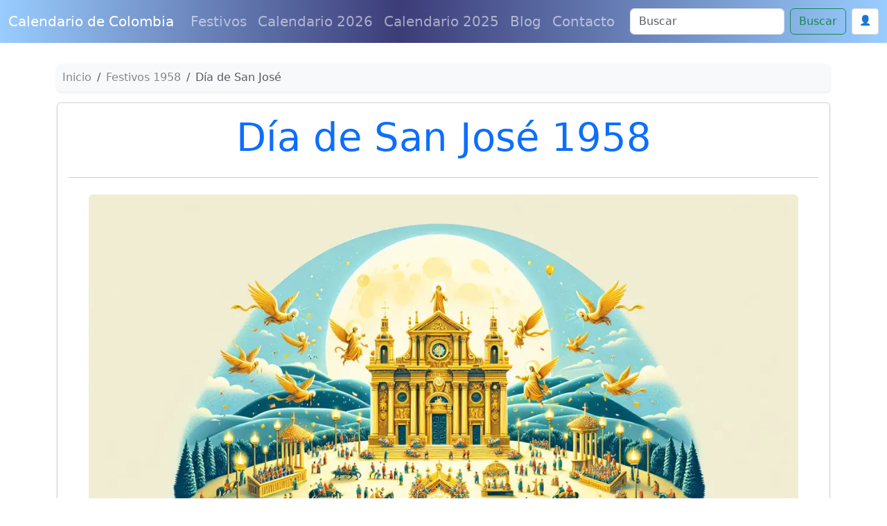

--- FILE ---
content_type: text/html; charset=utf-8
request_url: https://www.google.com/recaptcha/api2/anchor?ar=1&k=6Le2RAsrAAAAAD-Qz87XwaXoUgU4sq9wnNjMXIOU&co=aHR0cHM6Ly93d3cuY2FsZW5kYXJpb2RlY29sb21iaWEuY29tOjQ0Mw..&hl=en&v=N67nZn4AqZkNcbeMu4prBgzg&size=normal&anchor-ms=20000&execute-ms=30000&cb=nkvp2odrfs9l
body_size: 49596
content:
<!DOCTYPE HTML><html dir="ltr" lang="en"><head><meta http-equiv="Content-Type" content="text/html; charset=UTF-8">
<meta http-equiv="X-UA-Compatible" content="IE=edge">
<title>reCAPTCHA</title>
<style type="text/css">
/* cyrillic-ext */
@font-face {
  font-family: 'Roboto';
  font-style: normal;
  font-weight: 400;
  font-stretch: 100%;
  src: url(//fonts.gstatic.com/s/roboto/v48/KFO7CnqEu92Fr1ME7kSn66aGLdTylUAMa3GUBHMdazTgWw.woff2) format('woff2');
  unicode-range: U+0460-052F, U+1C80-1C8A, U+20B4, U+2DE0-2DFF, U+A640-A69F, U+FE2E-FE2F;
}
/* cyrillic */
@font-face {
  font-family: 'Roboto';
  font-style: normal;
  font-weight: 400;
  font-stretch: 100%;
  src: url(//fonts.gstatic.com/s/roboto/v48/KFO7CnqEu92Fr1ME7kSn66aGLdTylUAMa3iUBHMdazTgWw.woff2) format('woff2');
  unicode-range: U+0301, U+0400-045F, U+0490-0491, U+04B0-04B1, U+2116;
}
/* greek-ext */
@font-face {
  font-family: 'Roboto';
  font-style: normal;
  font-weight: 400;
  font-stretch: 100%;
  src: url(//fonts.gstatic.com/s/roboto/v48/KFO7CnqEu92Fr1ME7kSn66aGLdTylUAMa3CUBHMdazTgWw.woff2) format('woff2');
  unicode-range: U+1F00-1FFF;
}
/* greek */
@font-face {
  font-family: 'Roboto';
  font-style: normal;
  font-weight: 400;
  font-stretch: 100%;
  src: url(//fonts.gstatic.com/s/roboto/v48/KFO7CnqEu92Fr1ME7kSn66aGLdTylUAMa3-UBHMdazTgWw.woff2) format('woff2');
  unicode-range: U+0370-0377, U+037A-037F, U+0384-038A, U+038C, U+038E-03A1, U+03A3-03FF;
}
/* math */
@font-face {
  font-family: 'Roboto';
  font-style: normal;
  font-weight: 400;
  font-stretch: 100%;
  src: url(//fonts.gstatic.com/s/roboto/v48/KFO7CnqEu92Fr1ME7kSn66aGLdTylUAMawCUBHMdazTgWw.woff2) format('woff2');
  unicode-range: U+0302-0303, U+0305, U+0307-0308, U+0310, U+0312, U+0315, U+031A, U+0326-0327, U+032C, U+032F-0330, U+0332-0333, U+0338, U+033A, U+0346, U+034D, U+0391-03A1, U+03A3-03A9, U+03B1-03C9, U+03D1, U+03D5-03D6, U+03F0-03F1, U+03F4-03F5, U+2016-2017, U+2034-2038, U+203C, U+2040, U+2043, U+2047, U+2050, U+2057, U+205F, U+2070-2071, U+2074-208E, U+2090-209C, U+20D0-20DC, U+20E1, U+20E5-20EF, U+2100-2112, U+2114-2115, U+2117-2121, U+2123-214F, U+2190, U+2192, U+2194-21AE, U+21B0-21E5, U+21F1-21F2, U+21F4-2211, U+2213-2214, U+2216-22FF, U+2308-230B, U+2310, U+2319, U+231C-2321, U+2336-237A, U+237C, U+2395, U+239B-23B7, U+23D0, U+23DC-23E1, U+2474-2475, U+25AF, U+25B3, U+25B7, U+25BD, U+25C1, U+25CA, U+25CC, U+25FB, U+266D-266F, U+27C0-27FF, U+2900-2AFF, U+2B0E-2B11, U+2B30-2B4C, U+2BFE, U+3030, U+FF5B, U+FF5D, U+1D400-1D7FF, U+1EE00-1EEFF;
}
/* symbols */
@font-face {
  font-family: 'Roboto';
  font-style: normal;
  font-weight: 400;
  font-stretch: 100%;
  src: url(//fonts.gstatic.com/s/roboto/v48/KFO7CnqEu92Fr1ME7kSn66aGLdTylUAMaxKUBHMdazTgWw.woff2) format('woff2');
  unicode-range: U+0001-000C, U+000E-001F, U+007F-009F, U+20DD-20E0, U+20E2-20E4, U+2150-218F, U+2190, U+2192, U+2194-2199, U+21AF, U+21E6-21F0, U+21F3, U+2218-2219, U+2299, U+22C4-22C6, U+2300-243F, U+2440-244A, U+2460-24FF, U+25A0-27BF, U+2800-28FF, U+2921-2922, U+2981, U+29BF, U+29EB, U+2B00-2BFF, U+4DC0-4DFF, U+FFF9-FFFB, U+10140-1018E, U+10190-1019C, U+101A0, U+101D0-101FD, U+102E0-102FB, U+10E60-10E7E, U+1D2C0-1D2D3, U+1D2E0-1D37F, U+1F000-1F0FF, U+1F100-1F1AD, U+1F1E6-1F1FF, U+1F30D-1F30F, U+1F315, U+1F31C, U+1F31E, U+1F320-1F32C, U+1F336, U+1F378, U+1F37D, U+1F382, U+1F393-1F39F, U+1F3A7-1F3A8, U+1F3AC-1F3AF, U+1F3C2, U+1F3C4-1F3C6, U+1F3CA-1F3CE, U+1F3D4-1F3E0, U+1F3ED, U+1F3F1-1F3F3, U+1F3F5-1F3F7, U+1F408, U+1F415, U+1F41F, U+1F426, U+1F43F, U+1F441-1F442, U+1F444, U+1F446-1F449, U+1F44C-1F44E, U+1F453, U+1F46A, U+1F47D, U+1F4A3, U+1F4B0, U+1F4B3, U+1F4B9, U+1F4BB, U+1F4BF, U+1F4C8-1F4CB, U+1F4D6, U+1F4DA, U+1F4DF, U+1F4E3-1F4E6, U+1F4EA-1F4ED, U+1F4F7, U+1F4F9-1F4FB, U+1F4FD-1F4FE, U+1F503, U+1F507-1F50B, U+1F50D, U+1F512-1F513, U+1F53E-1F54A, U+1F54F-1F5FA, U+1F610, U+1F650-1F67F, U+1F687, U+1F68D, U+1F691, U+1F694, U+1F698, U+1F6AD, U+1F6B2, U+1F6B9-1F6BA, U+1F6BC, U+1F6C6-1F6CF, U+1F6D3-1F6D7, U+1F6E0-1F6EA, U+1F6F0-1F6F3, U+1F6F7-1F6FC, U+1F700-1F7FF, U+1F800-1F80B, U+1F810-1F847, U+1F850-1F859, U+1F860-1F887, U+1F890-1F8AD, U+1F8B0-1F8BB, U+1F8C0-1F8C1, U+1F900-1F90B, U+1F93B, U+1F946, U+1F984, U+1F996, U+1F9E9, U+1FA00-1FA6F, U+1FA70-1FA7C, U+1FA80-1FA89, U+1FA8F-1FAC6, U+1FACE-1FADC, U+1FADF-1FAE9, U+1FAF0-1FAF8, U+1FB00-1FBFF;
}
/* vietnamese */
@font-face {
  font-family: 'Roboto';
  font-style: normal;
  font-weight: 400;
  font-stretch: 100%;
  src: url(//fonts.gstatic.com/s/roboto/v48/KFO7CnqEu92Fr1ME7kSn66aGLdTylUAMa3OUBHMdazTgWw.woff2) format('woff2');
  unicode-range: U+0102-0103, U+0110-0111, U+0128-0129, U+0168-0169, U+01A0-01A1, U+01AF-01B0, U+0300-0301, U+0303-0304, U+0308-0309, U+0323, U+0329, U+1EA0-1EF9, U+20AB;
}
/* latin-ext */
@font-face {
  font-family: 'Roboto';
  font-style: normal;
  font-weight: 400;
  font-stretch: 100%;
  src: url(//fonts.gstatic.com/s/roboto/v48/KFO7CnqEu92Fr1ME7kSn66aGLdTylUAMa3KUBHMdazTgWw.woff2) format('woff2');
  unicode-range: U+0100-02BA, U+02BD-02C5, U+02C7-02CC, U+02CE-02D7, U+02DD-02FF, U+0304, U+0308, U+0329, U+1D00-1DBF, U+1E00-1E9F, U+1EF2-1EFF, U+2020, U+20A0-20AB, U+20AD-20C0, U+2113, U+2C60-2C7F, U+A720-A7FF;
}
/* latin */
@font-face {
  font-family: 'Roboto';
  font-style: normal;
  font-weight: 400;
  font-stretch: 100%;
  src: url(//fonts.gstatic.com/s/roboto/v48/KFO7CnqEu92Fr1ME7kSn66aGLdTylUAMa3yUBHMdazQ.woff2) format('woff2');
  unicode-range: U+0000-00FF, U+0131, U+0152-0153, U+02BB-02BC, U+02C6, U+02DA, U+02DC, U+0304, U+0308, U+0329, U+2000-206F, U+20AC, U+2122, U+2191, U+2193, U+2212, U+2215, U+FEFF, U+FFFD;
}
/* cyrillic-ext */
@font-face {
  font-family: 'Roboto';
  font-style: normal;
  font-weight: 500;
  font-stretch: 100%;
  src: url(//fonts.gstatic.com/s/roboto/v48/KFO7CnqEu92Fr1ME7kSn66aGLdTylUAMa3GUBHMdazTgWw.woff2) format('woff2');
  unicode-range: U+0460-052F, U+1C80-1C8A, U+20B4, U+2DE0-2DFF, U+A640-A69F, U+FE2E-FE2F;
}
/* cyrillic */
@font-face {
  font-family: 'Roboto';
  font-style: normal;
  font-weight: 500;
  font-stretch: 100%;
  src: url(//fonts.gstatic.com/s/roboto/v48/KFO7CnqEu92Fr1ME7kSn66aGLdTylUAMa3iUBHMdazTgWw.woff2) format('woff2');
  unicode-range: U+0301, U+0400-045F, U+0490-0491, U+04B0-04B1, U+2116;
}
/* greek-ext */
@font-face {
  font-family: 'Roboto';
  font-style: normal;
  font-weight: 500;
  font-stretch: 100%;
  src: url(//fonts.gstatic.com/s/roboto/v48/KFO7CnqEu92Fr1ME7kSn66aGLdTylUAMa3CUBHMdazTgWw.woff2) format('woff2');
  unicode-range: U+1F00-1FFF;
}
/* greek */
@font-face {
  font-family: 'Roboto';
  font-style: normal;
  font-weight: 500;
  font-stretch: 100%;
  src: url(//fonts.gstatic.com/s/roboto/v48/KFO7CnqEu92Fr1ME7kSn66aGLdTylUAMa3-UBHMdazTgWw.woff2) format('woff2');
  unicode-range: U+0370-0377, U+037A-037F, U+0384-038A, U+038C, U+038E-03A1, U+03A3-03FF;
}
/* math */
@font-face {
  font-family: 'Roboto';
  font-style: normal;
  font-weight: 500;
  font-stretch: 100%;
  src: url(//fonts.gstatic.com/s/roboto/v48/KFO7CnqEu92Fr1ME7kSn66aGLdTylUAMawCUBHMdazTgWw.woff2) format('woff2');
  unicode-range: U+0302-0303, U+0305, U+0307-0308, U+0310, U+0312, U+0315, U+031A, U+0326-0327, U+032C, U+032F-0330, U+0332-0333, U+0338, U+033A, U+0346, U+034D, U+0391-03A1, U+03A3-03A9, U+03B1-03C9, U+03D1, U+03D5-03D6, U+03F0-03F1, U+03F4-03F5, U+2016-2017, U+2034-2038, U+203C, U+2040, U+2043, U+2047, U+2050, U+2057, U+205F, U+2070-2071, U+2074-208E, U+2090-209C, U+20D0-20DC, U+20E1, U+20E5-20EF, U+2100-2112, U+2114-2115, U+2117-2121, U+2123-214F, U+2190, U+2192, U+2194-21AE, U+21B0-21E5, U+21F1-21F2, U+21F4-2211, U+2213-2214, U+2216-22FF, U+2308-230B, U+2310, U+2319, U+231C-2321, U+2336-237A, U+237C, U+2395, U+239B-23B7, U+23D0, U+23DC-23E1, U+2474-2475, U+25AF, U+25B3, U+25B7, U+25BD, U+25C1, U+25CA, U+25CC, U+25FB, U+266D-266F, U+27C0-27FF, U+2900-2AFF, U+2B0E-2B11, U+2B30-2B4C, U+2BFE, U+3030, U+FF5B, U+FF5D, U+1D400-1D7FF, U+1EE00-1EEFF;
}
/* symbols */
@font-face {
  font-family: 'Roboto';
  font-style: normal;
  font-weight: 500;
  font-stretch: 100%;
  src: url(//fonts.gstatic.com/s/roboto/v48/KFO7CnqEu92Fr1ME7kSn66aGLdTylUAMaxKUBHMdazTgWw.woff2) format('woff2');
  unicode-range: U+0001-000C, U+000E-001F, U+007F-009F, U+20DD-20E0, U+20E2-20E4, U+2150-218F, U+2190, U+2192, U+2194-2199, U+21AF, U+21E6-21F0, U+21F3, U+2218-2219, U+2299, U+22C4-22C6, U+2300-243F, U+2440-244A, U+2460-24FF, U+25A0-27BF, U+2800-28FF, U+2921-2922, U+2981, U+29BF, U+29EB, U+2B00-2BFF, U+4DC0-4DFF, U+FFF9-FFFB, U+10140-1018E, U+10190-1019C, U+101A0, U+101D0-101FD, U+102E0-102FB, U+10E60-10E7E, U+1D2C0-1D2D3, U+1D2E0-1D37F, U+1F000-1F0FF, U+1F100-1F1AD, U+1F1E6-1F1FF, U+1F30D-1F30F, U+1F315, U+1F31C, U+1F31E, U+1F320-1F32C, U+1F336, U+1F378, U+1F37D, U+1F382, U+1F393-1F39F, U+1F3A7-1F3A8, U+1F3AC-1F3AF, U+1F3C2, U+1F3C4-1F3C6, U+1F3CA-1F3CE, U+1F3D4-1F3E0, U+1F3ED, U+1F3F1-1F3F3, U+1F3F5-1F3F7, U+1F408, U+1F415, U+1F41F, U+1F426, U+1F43F, U+1F441-1F442, U+1F444, U+1F446-1F449, U+1F44C-1F44E, U+1F453, U+1F46A, U+1F47D, U+1F4A3, U+1F4B0, U+1F4B3, U+1F4B9, U+1F4BB, U+1F4BF, U+1F4C8-1F4CB, U+1F4D6, U+1F4DA, U+1F4DF, U+1F4E3-1F4E6, U+1F4EA-1F4ED, U+1F4F7, U+1F4F9-1F4FB, U+1F4FD-1F4FE, U+1F503, U+1F507-1F50B, U+1F50D, U+1F512-1F513, U+1F53E-1F54A, U+1F54F-1F5FA, U+1F610, U+1F650-1F67F, U+1F687, U+1F68D, U+1F691, U+1F694, U+1F698, U+1F6AD, U+1F6B2, U+1F6B9-1F6BA, U+1F6BC, U+1F6C6-1F6CF, U+1F6D3-1F6D7, U+1F6E0-1F6EA, U+1F6F0-1F6F3, U+1F6F7-1F6FC, U+1F700-1F7FF, U+1F800-1F80B, U+1F810-1F847, U+1F850-1F859, U+1F860-1F887, U+1F890-1F8AD, U+1F8B0-1F8BB, U+1F8C0-1F8C1, U+1F900-1F90B, U+1F93B, U+1F946, U+1F984, U+1F996, U+1F9E9, U+1FA00-1FA6F, U+1FA70-1FA7C, U+1FA80-1FA89, U+1FA8F-1FAC6, U+1FACE-1FADC, U+1FADF-1FAE9, U+1FAF0-1FAF8, U+1FB00-1FBFF;
}
/* vietnamese */
@font-face {
  font-family: 'Roboto';
  font-style: normal;
  font-weight: 500;
  font-stretch: 100%;
  src: url(//fonts.gstatic.com/s/roboto/v48/KFO7CnqEu92Fr1ME7kSn66aGLdTylUAMa3OUBHMdazTgWw.woff2) format('woff2');
  unicode-range: U+0102-0103, U+0110-0111, U+0128-0129, U+0168-0169, U+01A0-01A1, U+01AF-01B0, U+0300-0301, U+0303-0304, U+0308-0309, U+0323, U+0329, U+1EA0-1EF9, U+20AB;
}
/* latin-ext */
@font-face {
  font-family: 'Roboto';
  font-style: normal;
  font-weight: 500;
  font-stretch: 100%;
  src: url(//fonts.gstatic.com/s/roboto/v48/KFO7CnqEu92Fr1ME7kSn66aGLdTylUAMa3KUBHMdazTgWw.woff2) format('woff2');
  unicode-range: U+0100-02BA, U+02BD-02C5, U+02C7-02CC, U+02CE-02D7, U+02DD-02FF, U+0304, U+0308, U+0329, U+1D00-1DBF, U+1E00-1E9F, U+1EF2-1EFF, U+2020, U+20A0-20AB, U+20AD-20C0, U+2113, U+2C60-2C7F, U+A720-A7FF;
}
/* latin */
@font-face {
  font-family: 'Roboto';
  font-style: normal;
  font-weight: 500;
  font-stretch: 100%;
  src: url(//fonts.gstatic.com/s/roboto/v48/KFO7CnqEu92Fr1ME7kSn66aGLdTylUAMa3yUBHMdazQ.woff2) format('woff2');
  unicode-range: U+0000-00FF, U+0131, U+0152-0153, U+02BB-02BC, U+02C6, U+02DA, U+02DC, U+0304, U+0308, U+0329, U+2000-206F, U+20AC, U+2122, U+2191, U+2193, U+2212, U+2215, U+FEFF, U+FFFD;
}
/* cyrillic-ext */
@font-face {
  font-family: 'Roboto';
  font-style: normal;
  font-weight: 900;
  font-stretch: 100%;
  src: url(//fonts.gstatic.com/s/roboto/v48/KFO7CnqEu92Fr1ME7kSn66aGLdTylUAMa3GUBHMdazTgWw.woff2) format('woff2');
  unicode-range: U+0460-052F, U+1C80-1C8A, U+20B4, U+2DE0-2DFF, U+A640-A69F, U+FE2E-FE2F;
}
/* cyrillic */
@font-face {
  font-family: 'Roboto';
  font-style: normal;
  font-weight: 900;
  font-stretch: 100%;
  src: url(//fonts.gstatic.com/s/roboto/v48/KFO7CnqEu92Fr1ME7kSn66aGLdTylUAMa3iUBHMdazTgWw.woff2) format('woff2');
  unicode-range: U+0301, U+0400-045F, U+0490-0491, U+04B0-04B1, U+2116;
}
/* greek-ext */
@font-face {
  font-family: 'Roboto';
  font-style: normal;
  font-weight: 900;
  font-stretch: 100%;
  src: url(//fonts.gstatic.com/s/roboto/v48/KFO7CnqEu92Fr1ME7kSn66aGLdTylUAMa3CUBHMdazTgWw.woff2) format('woff2');
  unicode-range: U+1F00-1FFF;
}
/* greek */
@font-face {
  font-family: 'Roboto';
  font-style: normal;
  font-weight: 900;
  font-stretch: 100%;
  src: url(//fonts.gstatic.com/s/roboto/v48/KFO7CnqEu92Fr1ME7kSn66aGLdTylUAMa3-UBHMdazTgWw.woff2) format('woff2');
  unicode-range: U+0370-0377, U+037A-037F, U+0384-038A, U+038C, U+038E-03A1, U+03A3-03FF;
}
/* math */
@font-face {
  font-family: 'Roboto';
  font-style: normal;
  font-weight: 900;
  font-stretch: 100%;
  src: url(//fonts.gstatic.com/s/roboto/v48/KFO7CnqEu92Fr1ME7kSn66aGLdTylUAMawCUBHMdazTgWw.woff2) format('woff2');
  unicode-range: U+0302-0303, U+0305, U+0307-0308, U+0310, U+0312, U+0315, U+031A, U+0326-0327, U+032C, U+032F-0330, U+0332-0333, U+0338, U+033A, U+0346, U+034D, U+0391-03A1, U+03A3-03A9, U+03B1-03C9, U+03D1, U+03D5-03D6, U+03F0-03F1, U+03F4-03F5, U+2016-2017, U+2034-2038, U+203C, U+2040, U+2043, U+2047, U+2050, U+2057, U+205F, U+2070-2071, U+2074-208E, U+2090-209C, U+20D0-20DC, U+20E1, U+20E5-20EF, U+2100-2112, U+2114-2115, U+2117-2121, U+2123-214F, U+2190, U+2192, U+2194-21AE, U+21B0-21E5, U+21F1-21F2, U+21F4-2211, U+2213-2214, U+2216-22FF, U+2308-230B, U+2310, U+2319, U+231C-2321, U+2336-237A, U+237C, U+2395, U+239B-23B7, U+23D0, U+23DC-23E1, U+2474-2475, U+25AF, U+25B3, U+25B7, U+25BD, U+25C1, U+25CA, U+25CC, U+25FB, U+266D-266F, U+27C0-27FF, U+2900-2AFF, U+2B0E-2B11, U+2B30-2B4C, U+2BFE, U+3030, U+FF5B, U+FF5D, U+1D400-1D7FF, U+1EE00-1EEFF;
}
/* symbols */
@font-face {
  font-family: 'Roboto';
  font-style: normal;
  font-weight: 900;
  font-stretch: 100%;
  src: url(//fonts.gstatic.com/s/roboto/v48/KFO7CnqEu92Fr1ME7kSn66aGLdTylUAMaxKUBHMdazTgWw.woff2) format('woff2');
  unicode-range: U+0001-000C, U+000E-001F, U+007F-009F, U+20DD-20E0, U+20E2-20E4, U+2150-218F, U+2190, U+2192, U+2194-2199, U+21AF, U+21E6-21F0, U+21F3, U+2218-2219, U+2299, U+22C4-22C6, U+2300-243F, U+2440-244A, U+2460-24FF, U+25A0-27BF, U+2800-28FF, U+2921-2922, U+2981, U+29BF, U+29EB, U+2B00-2BFF, U+4DC0-4DFF, U+FFF9-FFFB, U+10140-1018E, U+10190-1019C, U+101A0, U+101D0-101FD, U+102E0-102FB, U+10E60-10E7E, U+1D2C0-1D2D3, U+1D2E0-1D37F, U+1F000-1F0FF, U+1F100-1F1AD, U+1F1E6-1F1FF, U+1F30D-1F30F, U+1F315, U+1F31C, U+1F31E, U+1F320-1F32C, U+1F336, U+1F378, U+1F37D, U+1F382, U+1F393-1F39F, U+1F3A7-1F3A8, U+1F3AC-1F3AF, U+1F3C2, U+1F3C4-1F3C6, U+1F3CA-1F3CE, U+1F3D4-1F3E0, U+1F3ED, U+1F3F1-1F3F3, U+1F3F5-1F3F7, U+1F408, U+1F415, U+1F41F, U+1F426, U+1F43F, U+1F441-1F442, U+1F444, U+1F446-1F449, U+1F44C-1F44E, U+1F453, U+1F46A, U+1F47D, U+1F4A3, U+1F4B0, U+1F4B3, U+1F4B9, U+1F4BB, U+1F4BF, U+1F4C8-1F4CB, U+1F4D6, U+1F4DA, U+1F4DF, U+1F4E3-1F4E6, U+1F4EA-1F4ED, U+1F4F7, U+1F4F9-1F4FB, U+1F4FD-1F4FE, U+1F503, U+1F507-1F50B, U+1F50D, U+1F512-1F513, U+1F53E-1F54A, U+1F54F-1F5FA, U+1F610, U+1F650-1F67F, U+1F687, U+1F68D, U+1F691, U+1F694, U+1F698, U+1F6AD, U+1F6B2, U+1F6B9-1F6BA, U+1F6BC, U+1F6C6-1F6CF, U+1F6D3-1F6D7, U+1F6E0-1F6EA, U+1F6F0-1F6F3, U+1F6F7-1F6FC, U+1F700-1F7FF, U+1F800-1F80B, U+1F810-1F847, U+1F850-1F859, U+1F860-1F887, U+1F890-1F8AD, U+1F8B0-1F8BB, U+1F8C0-1F8C1, U+1F900-1F90B, U+1F93B, U+1F946, U+1F984, U+1F996, U+1F9E9, U+1FA00-1FA6F, U+1FA70-1FA7C, U+1FA80-1FA89, U+1FA8F-1FAC6, U+1FACE-1FADC, U+1FADF-1FAE9, U+1FAF0-1FAF8, U+1FB00-1FBFF;
}
/* vietnamese */
@font-face {
  font-family: 'Roboto';
  font-style: normal;
  font-weight: 900;
  font-stretch: 100%;
  src: url(//fonts.gstatic.com/s/roboto/v48/KFO7CnqEu92Fr1ME7kSn66aGLdTylUAMa3OUBHMdazTgWw.woff2) format('woff2');
  unicode-range: U+0102-0103, U+0110-0111, U+0128-0129, U+0168-0169, U+01A0-01A1, U+01AF-01B0, U+0300-0301, U+0303-0304, U+0308-0309, U+0323, U+0329, U+1EA0-1EF9, U+20AB;
}
/* latin-ext */
@font-face {
  font-family: 'Roboto';
  font-style: normal;
  font-weight: 900;
  font-stretch: 100%;
  src: url(//fonts.gstatic.com/s/roboto/v48/KFO7CnqEu92Fr1ME7kSn66aGLdTylUAMa3KUBHMdazTgWw.woff2) format('woff2');
  unicode-range: U+0100-02BA, U+02BD-02C5, U+02C7-02CC, U+02CE-02D7, U+02DD-02FF, U+0304, U+0308, U+0329, U+1D00-1DBF, U+1E00-1E9F, U+1EF2-1EFF, U+2020, U+20A0-20AB, U+20AD-20C0, U+2113, U+2C60-2C7F, U+A720-A7FF;
}
/* latin */
@font-face {
  font-family: 'Roboto';
  font-style: normal;
  font-weight: 900;
  font-stretch: 100%;
  src: url(//fonts.gstatic.com/s/roboto/v48/KFO7CnqEu92Fr1ME7kSn66aGLdTylUAMa3yUBHMdazQ.woff2) format('woff2');
  unicode-range: U+0000-00FF, U+0131, U+0152-0153, U+02BB-02BC, U+02C6, U+02DA, U+02DC, U+0304, U+0308, U+0329, U+2000-206F, U+20AC, U+2122, U+2191, U+2193, U+2212, U+2215, U+FEFF, U+FFFD;
}

</style>
<link rel="stylesheet" type="text/css" href="https://www.gstatic.com/recaptcha/releases/N67nZn4AqZkNcbeMu4prBgzg/styles__ltr.css">
<script nonce="UZUyJmxaavRxUPGKT1b_aQ" type="text/javascript">window['__recaptcha_api'] = 'https://www.google.com/recaptcha/api2/';</script>
<script type="text/javascript" src="https://www.gstatic.com/recaptcha/releases/N67nZn4AqZkNcbeMu4prBgzg/recaptcha__en.js" nonce="UZUyJmxaavRxUPGKT1b_aQ">
      
    </script></head>
<body><div id="rc-anchor-alert" class="rc-anchor-alert"></div>
<input type="hidden" id="recaptcha-token" value="[base64]">
<script type="text/javascript" nonce="UZUyJmxaavRxUPGKT1b_aQ">
      recaptcha.anchor.Main.init("[\x22ainput\x22,[\x22bgdata\x22,\x22\x22,\[base64]/[base64]/[base64]/[base64]/[base64]/[base64]/YihPLDAsW0wsMzZdKTooTy5YLnB1c2goTy5aLnNsaWNlKCkpLE8uWls3Nl09dm9pZCAwLFUoNzYsTyxxKSl9LGM9ZnVuY3Rpb24oTyxxKXtxLlk9KChxLlk/[base64]/[base64]/Wi52KCk6Wi5OLHItWi5OKSxJPj4xNCk+MCxaKS5oJiYoWi5oXj0oWi5sKzE+PjIpKihJPDwyKSksWikubCsxPj4yIT0wfHxaLnUseCl8fHUpWi5pPTAsWi5OPXI7aWYoIXUpcmV0dXJuIGZhbHNlO2lmKFouRz5aLkgmJihaLkg9Wi5HKSxyLVouRjxaLkctKE8/MjU1OnE/NToyKSlyZXR1cm4gZmFsc2U7cmV0dXJuIShaLlU9KCgoTz1sKHE/[base64]/[base64]/[base64]/[base64]/[base64]\\u003d\x22,\[base64]\\u003d\\u003d\x22,\x22XH7Dr8OuV8Orw7nCmHwGJAbDlxXDl8Kfw5HClMOXwqHDjwM+w5DDtW7Cl8Okw7gSwrjCoThKSsKPN8KIw7nCrMOHLxPCvFRtw5TCtcO2wrlFw4zDs13DkcKgfzkFIj8AaDs2c8Kmw5jCkF9KZsOAw5suDsK9VFbCocO1wqrCnsOFwrpWAnIZH2o/dzx0WMOYw4w+BDnCocOBBcOMw7QJcGfDlBfCm1bCm8KxwoDDlFl/VF89w4dpEAzDjQtOwoc+F8KQw5PDhUTCssOtw7FlwrfCt8K3QsKmW1XCgsOJw7nDm8OgWcOAw6PCkcKSw40XwrQwwp9xwo/[base64]/CpwzCknHCvW3DosK8DDUSw4NTw64YAsKie8KSNwFuJBzCuT/DkRnDtWbDvGbDtsK5woFfwrbCisKtHGPDjCrCm8KnGTTCm37DpsKtw7kXFsKBEG8Tw4PCgFnDhwzDrcKXc8OhwqfDnhUGTkHCiDPDi0XCnjIAWRrChcOmwowrw5TDrMK5Rw/CsQh0KmTDgMKowoLDpkbDlsOFETDDp8OSDE9lw5VCw7PDv8KMYUrCrMO3OzUqQcKqBjfDgBXDksOQD23ClSMqAcKowqPCmMK0TMO2w5/CugpNwqNgwoxTDSvCqMO3M8KlwrlTIEZaMStqKsK5GCh4eD/DsQN9AhxBwrDCrSHCvMKOw4zDksO2w5AdLDnCmMKCw5E0biPDmsOiTAl6wrUsZGp2JMOpw5jDkMKzw4FAw4stXSzCkE5MFMKPw4dEa8KKw4AAwqBSbsKOwqAhAx80w59adsKtw4Z0wo/CqMKmGE7CmsKqfjsrw4cWw71PVQfCrMObEk3DqQgpLCw+XxwIwoJTRCTDuCvDt8KxAwxpFMK9DMKcwqV3fDLDkH/CkGwvw6MSTmLDkcOuworDvjzDq8OUYcOuw6YJCjVoJA3DmjFmwqfDqsOzFSfDsMKvMhR2DcOOw6HDpMKAw5vCmB7CnMOQN1/CjMKYw5wYwoXCkA3CkMOLF8O5w4Y1NXEWwqzCmwhGVg/DkAwLdgAew4Qtw7XDkcOgw5EUHAwXKTkawqrDnU7Ci14qO8K3HjTDicOTbhTDqj/DvsKGTCt5ZcKIw67Dglo/w4nCosONeMOww7nCq8Osw4NGw6bDocKnQizCsmFMwq3DqsOnw50CcT/[base64]/DoUQ1wrtgw7nDv8OpwqbDj8OuOhJdwrQ/[base64]/KC5aB0rDjHJLwo7CksK0d8O4QsOEw6/DiyfCgUh9w5nDoMOyAAzDplUOWh7CtG4cUx5nZivCgUpZw4MjwosNKDtgwr01NsKiI8OTJcOywrDDtsKNwqnCtD3CqTxlwqwNw4I2AhzCt1zCjUwpPcOMw6sASVXCqsO/[base64]/DiCw/w5AfZcKzdcORMMKEwo0yw7/[base64]/[base64]/DsgsCOEtRw7l4D0o3UWcMVGxjwocXw7EBw54RwrrCpRYlw4kgw49gT8OXw5dZDMKdE8O7w5Frw55OZUtFwqluFMKqw5dnw77Ch0Rgw7pyY8K8eh9rwrXCnMObY8OTwoMyDg9YNcKhOAvDiy5+wrrCt8OdDHjDmjDDqMORHMKWRcKnTMOKw5/CmE1mwqBDwqXDoF7DgcOnEcK2wrrDo8OZw6QpwrBaw78dPgHCvcK2IMKDEMODAE/DgkXCu8Kow4/DsgMSwpddwonDj8OLwoBDwoXCt8KpcMKtAsKBPMKOQG/DhwN5worCr0hjWTbClcKwQ0dzesODMsKCw41rZVvDqsKqA8O3Vy7DqXnCv8KSwpjCnF9/[base64]/[base64]/CgcK5woltE8KXMcOvw4xswq1RPMOgwpotKjAbMlxoM0bClcKOUcKJalXCqcOxIMKbG2QtwpzDu8O/A8OUUjXDmcO7w70HCcKnw5h9wp4iUmczNMOkLF3CogXCiMOmDcOrMR/CnMOowrZdwoBuw7XCs8KZw6DCu3RVwpBwwpMkL8K1IMOjHj8CBcOzw5bCuX4sfnjDjcK3ejJGe8K4ET1qwr0HDnLDpcKlF8KZcCHDhFbCvUMgL8KGwpE9DC44O13Dn8OgHXDCs8KPwpN3HMKLwpTDnMO4S8OxQcKfwrzCucKbwovDthZow6PCi8KFX8K2RsKpesOwPW/[base64]/YsOhwocXwr0vw7wqdMOTBcOMG8Oiw6vCk8KJwr3DsAFWw77DqVw2AsOlSMKZf8KVScOgCgxfcMOjw6HDq8OrwrDCn8K5YSlResKCAGZZwpLCpcKNwovCo8O/IsOvO1xeVix0aGVsCsOlCsK3w5rCvsOMwoRVw7HCnMOSwoZeWcO2McO6K8O/wosvw4nCs8OMwoTDgsOawpgSPX7ChFfClMOfTUrCiMK7w4zDlCnDgBfDgcKCwpIkF8O9UcKiw4LCoyDCsg8jwrfChsOMR8ORw6LDlsOzw5FUP8O5w7jDkMONI8KowrdcQMKJcQ3Do8K3w4jChxc/[base64]/DhMKPw7g9AmkLfsKfw4LDnsKIYsOxw55XwoBSw4RGOcKkwp5Jw6IxwqZpBMO3FAUzdMKyw4MTwo3CqcObwrQIw63DiBTCsxPDp8OLJCA8B8O/ZMOpDFMiwqd8woV8wo0pwrh1w73CrDbCnMKILsKqw6Mdw43DuMK2W8K3w4zDqjR9TjLDpzDCpcKYAcKLFsObOyxqw4MEwojDi14EwoTDn2JKaMO8bWvCvMKzAsO4XldtO8Otw581w58zw7rDmhrCgy5mw5k/T1vCmcK+w7LDhsKEwr0eTgoBw49uwr/DusOzw74lwqEfwpTCjEtjw4Exw6Bkw6RjwpJYw6XCrsKINFDCrHFLwrgtXy49w5jCusOuB8K0HmTDl8KKZMK6wo7DnsKIAcK7w5PDhsOEwqp/[base64]/DtnHCgsOGEzTDokjDicKFw60wwp7DvRR2wqPDiMO/acKPXkxZWUwLw4FDa8K8wqTCiFFZNMKvwrAew6suPUvCjBljJHs3PCXCqF1rZzDDhwDDlVxkw6vDi3Ivw4bCm8OJDl1rw6DCkcK2w54Sw69rw7QrDMKmwqTDtxzDrl7DvyJHw7vCjHvDs8Klw4E2wo01GcOgwqjCtMKew4d2w4cJw4DCgBbCkitkbR/CqsOgw6fCsMKbOcOGw4LDoWDDgMKtXsKaKCx9w4/CicKLJl0SMMKXQBpBwr16wqQGwrkQVMOiFQ7CjcKlw7AyZMK+dhFUw6wowr/CmRtoR8OdUBfCp8KnHGLCs8O2Shddwrdgw7I+XsOqwqrDosOxf8OpcxpYwq/DkcOOw5s1GsKyw4g/w5HDpg9pfMOiKDXDksOxLlbDrlLDtmvCrcKkw6TCgsKNI2PChcOxOlQowoUAUApTw6cvc0nCuSDDrSM8HcOsfMKVw4bDk2PDisOVwoPDpHbCsmnDmHLDpsK/w5o+wr9FB3RMJMKrwrPDrHbCrcOKwpXCiidvG2xZFGfDjm9MwoDDgylgwphhKlnCg8KUw6XDmMOjE1bCpg3ChcOVHsOqJDsrwqPCtMKKwoPCqFIGDcOoMMO7wprChk7CgTrDrWnDnzLCjw9ZD8KkKkRUPy4WwrJaZ8O8w6UhV8KLNA4eVkHDmRzDlcKXch/ClBpCDcKlATLDm8ODODXCtsO5UMKcd1lkwrTDhcOkQmzDp8KvUx7DkX8Iw4Buwrxsw4dZwqoxw4w8dW/CoGrDhMOoWnpSEUPCocKYwrhrF0HDqsK4T1zDrmrDg8KIN8OgOsKmFsKaw5oRw6HCoG3ClAvCqz0bw6TDtsKjUzkxw4ZwOsKQQsKXw7osFMOwYVEUQ1VcwoUEFgTDiQjCjsOxaG/DlcO9wpLDpMKULhsqwr3Ci8Oyw7HDrEDDoiMwZxZPC8K3IcOXI8O9OMKUwrsAwq7Cs8O8LcK0WDPDkTktwpQxdcKWwo/[base64]/DocK7JMOBCiPCqmt7wqnCokHDtsKdw4U8MsKvw4DClygNPEnCshhmPxTDoX5ow53Cs8OYw7J/bhgXAcOnwrbDhsOWTsKKw4FXw7J2YMOvwoIwQMKuV2EzL0hnwrTCt8KAwonCo8KhbBg2w7QVWMKKMgjCsV7DpsK3w4siVmoyw449w4R7FMOPC8OPw455UHxtfg/[base64]/ChMO2ETjCnEfCisKrbjHDjMONZsKtw7fDo8ODw6w1wot+PWnCvcOOEhs8wqrDiDLCiFbDpm8RDHJKwrnDqwo0B3HCiUPCkcO4LSgjw6AmCCQKL8Kdc8OiZGnCiH7DicKpw5UhwpxBfF5ww4Q/w6PCoV/CimISQsOrJ2cawq5OeMOZO8Onw6vDqhhNwrNqw4nCrmDCqUHDs8OIHF/DsQfCoWhOw6EMSB7DjsKNwr0qEsKPw5/Dv3DCnnzCqTNQdcOfU8OJU8OBWDktAyJ+wowkwo3Djw8tBMKPwr7Dr8Krw4QpWsOIF8KSw68Sw4g/DsKHwoHDiAbDvQnCh8OxQjLCnMOIPcK+wrLCqEoGM2HDsyLCnsOOw5VwEsOQLMKSwps2w4FNQUXCtMK6EcK7Nx12w6TDpUxmw5h/dETDng1iw45twrd3w7svV37CoB7CqsKxw5rCu8OBw4bCjBfCgcK/w5ZTw4Fsw5YrZ8KfXsOOYcOIWyPCksOXw4PDgQfDq8Kvwq8Gw7XCgyzDq8KTwpLDs8O5wqLCvMOfTsOUCMOfZBU6w4RRw5xOAQzDllrCvDzCqcK4w71ZUcK0Wj0cwoM/XMOCMBVZw7XCh8KwwrrChsKww6FQc8ONwprCkh7DgsOqA8K2OSjDp8ONajrCp8KZw5ZZwpLCnMKPwp0JFBrCusKudRJqw7XCuAofw6TDkBVYf2gnw4pRwoFza8O5HmzChFDDo8OqwpbCsDFYw4DDnMOJw6DCjcObfMOdeXDCmcK+wp/CmsOLw4hTw6TCiH4sKEdvw7/CvsKkKg1nJsO8w7oYbnnCkcK2CUPCq1pSwok/wpJDw5NPFylhw4rDgMKFZ2LDkhMuwqHCkglvbMONw7PCqMKvwp9Ew5VCD8OaFl3DoDLDlBZkC8KNwr5ew5/Cnwc/w7FPXMO2w6fCvMK+IBzDjk9uwonCjE9QwrBKWgTDhS7CpsKcw6rClmrCmCzDpTdnaMKWwoXClsKRw5XCoSEAw4LDpMOWNgnCisO4w47CjsO6SkRQwr/[base64]/[base64]/Dk2cnw6zCscKbwpZLw5IBfsKXwpLCmSnCosK1wovChcO2ccOBDXLDvFbCogPDlcKWwobCrsOxw5xQw70Ywq/DvmzCksKtw7TCrw7Cv8KkKRhhwqoJwppDb8KbwoAVRMK4w6LDowDDslfCkDA/w4E3wojDu03DvcK3XcOswq3Cm8K0w6MwJjrDkVN+wo1Uw4xtw5txwrlUO8O4QBDCr8O/wprCtMO/ZDtRwrEIGwZiw5jCvXXCjCBoHMO7GQDDol/Di8OJwqPDsxNQw6vCj8KywqwZW8KMw7zCnBbDoA3DiUUQwoLDi0HDpXUEL8OtPcK1wrXDn37DohLDv8OcwpIhwrMMIcOaw7lFw4YFRsK8wp4iNsO8SnJrM8OCIcOUCiJRwoEHwpjCpMOvwrp+wrfCqinDmyVNcDfCrj/[base64]/Dsgcew6rCtzzCsMOzDsKyMmJ/b8KJwrcOw7MgbMOsf8OXYHTDn8KFF1gtwrXCoUZoGMKFw77CicOdwpPDnsKAw4sIw5YOwrMMw6FIw4fDqVxIwo4oOV3CnsKDfMOYwrUYw43DkB0lw54Fw57Cr3/[base64]/CrwlPKncAwpXCoVEXw7rDi8KRwr80fgtAw43CvMKlVSzCnMK4P8OkJzzDgDQzJTbCnsO+axkjR8O3OjDDpsKjE8OQYw3CrzUkw5/DpsK4GcOzw4HDmRHCscKrUlDCs2ldwr1cwq1Dwo9IK8KRNUQ5DTATw4lfCjzDhsODR8OWwrPCgcOowqNoQ3HCi0XDpEJ7fQvDtMODOMKqwqITU8KxA8KeRsKbwoUSViQlfSHCjsK5w58xwqTCucK6wp81w69fw7paOsKTw7s/H8KXwpY+Q03DhRgKBC7CslXCnQUiw5TClBPDiMKkw6nCnCMIXsKpWDMoWMOQY8OIwrHDl8OTw7Amw4PCtMOLVBDCgAkVw5/DuVZSIsKawoVUw7nCrAPDmwdQXDlkw6HCnMKawoQ1wrEpworDmsK2G3XDqsKGwolmwoshHMKCdkjCl8KkwrLCiMO9wojDmU40w6HDujc2wpEXfiDDucKyBi5eBBY5PMKbUcO/HXJlOMKww6LDqmhyw6obHkjDiXB3w4jClFLDisKtFh50w5fCmCNRwrXCol9NfGPCmSTDm0fCl8OUwrnDhMOef2PDgiDDhMObMC5Nw43Cp3Jcwq8cZcKyKMOyZgd0wo9vV8K3KUoywpklwqvDg8KGBsOIfAnCmSzCsEjDoUjCgsOIw4/CpcKGw6JSEcOECBBxXkwxMA/CvUHCpwvDikHDr3FZM8KaHMOCwo/DnjXCvmXClsK6bCbDpMKTPsObw43DjMKRVMOHL8O1w5hAFBo1w4HCjyTCk8Knwq/DjDvChnnCljRsw4fDqMO+wrAHa8OSwrjCmB3Dv8O9bS3Dj8OXwr8CWgRRC8K1Lkxiw5NaY8OnwpXCn8KdKMOZw53DjsKLw6rCnxN2wrpMwpkGw5/Cu8O6XXPCo1jCvcKMVjMJwqdUwoNjOsKYaBk2wrfCj8Oqw5ASAigiZ8KqacKsVsKEZhwfw7xHw7FnacO1SsOnecKQZ8O4w6oow77CpMKzw5XCk1oGI8OpwoUGw5TCtcKdwrplwrltFwpgCsOQwq4zwq4ZDh/Di0HDv8ONGgjDj8OEwp7ClSLDnnFkIzw+GBfCnVHClcKHQxl7wqzDqsKPJCQiJMOkcXRRw4oww4xpZMKWwoTCsAF2wql7P3XDlxHDqcODw7wJMcOvc8OjwrxGfVXDm8OWw57DmsKSw6PCiMKQfyTCt8KgGsKvw4IjdkMeEQrCl8K3w4vDicKHwq/Dqx5ZO1B6bTPCm8Kpa8OpccKow6HDt8KGwqpOVMOqa8KAw7rDg8OFwpbChAkSJcOWKRsDNcKvw54wXsKwdcKpw6TCtcKYaTNkOHLDk8OOdcKDHWwwUFrDmcO+CERZFU0twq5Jw6U9HMO8wqREw4XDs3pEZnHDqcK9w5t5w6YPLDBHwpLDjsKtS8K7agfDocO4w6/ChsKpw4DDt8KzwqHCuH7Dn8KQw4UGwqLCiMKONE/CqjlxMMK/[base64]/Ct0NlwoNYJMO+wqPCn3VbL3jCgsKmEcOFBC0fw6vCnVDCh0lswq1sw7jCm8OFZ2d2O3J4asO/[base64]/Ct8OuUzFHwrnCv1bCkcKBwqTDk8KLIHg/fcO+woXDnRTDrsKNHEZWw6UnwpjDm0bDkglgCMOhw5fCg8OJBWjDk8K0eTHDtcOtTXjCpcOCQVzCkX8vD8KyW8OdwqnCjMKAwqnClVfDhcKewr5SWsOYwr90wrfCtnDCsSjCncKnFRTCnAfCi8OuNXXDr8Okw7/DvkVZf8OTcBXDu8KtRsOSfMKEw5IQw4Bfwo/CucKHwqjCscOOwpoOwpzCu8OdwpHDjzLDo2BoAwdLaSwFw7tZKcO8wqJywrvDqVokJU3CoFAhw4AfwqlHw6vDpjbChVQTw6/CsEBiwo7DhAfDgmVYwopDw6cFwrEUZnDDpsKOWMO9wpbCm8Ouwq5zwpNnRhE6UxJyfH7CsTkwUsOBw7rCtwkmPSrCqi8GbMO1w7fChsKReMOPwrBSw45/w4bDljc4w4JfJhZuVCdON8KBLMOOw6pew7nDqMKswr5hUsK5w6RuVMOrwqwDfCsOwp49w7fCgcK/BMO4wpzDn8Knw77CucOlVWsKMX3DkxFHb8OKw4fDs2jDkX/Do0HCrsK3wqQuKQ/Di1vDjcKGeMOsw6Y2w5gsw7vCkcOLwp9PZzvCkkxfcTlewoLDm8KiKMOqwrfCqD1twrVQQybDl8O7VcOqGsKAX8KgwqTCsFRTw6DChsK0wo1DwpPChRnDqcKtXsOzw6V3wpPCtCTCgk9GRxPDg8KKw5hOa17CuXzClcO9WV/DuAolOyrDrBzChsOUwocSGCt0DsOxw7fDrER0wpfCp8Knw5whwrtLw68Lwoc/NMK0wrbCl8Oaw54IFQ1dbMKRdlbCsMK5E8KTw6Y+w5Uow6xQW3Q+wpPCh8Oxw5LCsXkVw5xFwrl1wr0vwojCl0PCogjCr8KHTwvCscOpVi7CuMKkbUPDkcOgVklcInpJwrbDnzdBwpIBw5Y1w5APwq4XMynCizk5G8Okw4/[base64]/w4XDo8KoDsOhYGjCmCxyw60WcG/CsX9CYcOUwrPDrnrCmkMnUMOeWjNcwr/DpVkEw5YUTcOowqfCg8OZL8OTw5vDh2vDuW5Hwr9DwoLDgcOQwrBlQ8KRw5bDisKqw482PMKbS8OYJVPCnDrCoMKaw5xqVMOsH8Kcw4cQesKpw73CiHUuw5jCkgfDqwE/GBsIwrIzaMOhwqLCvWrCisKEwpTCi1UEIMO/HsKYTUzCpiLCogNpHBvDuQ1gdMOwUATDqMKSw45LFlPDk2LDt3TDh8OQGsOeZcKSw4rDo8KAw7oOLF53wpvCrcOcJMORchY7w7w3w7bDiyw4w6vDncK7wrrCocOIw4M7IX5RP8OlV8Ksw5bCicKRD1LCncKIw6YgZMKiwrhbw7IgwoLCjsO/FMKcCUhrcMKZSRvCoMKcK3hKwq4Lw7l5ecOQY8KGaw9ow4gew6PCsMKZZynDkcKIwrvDu2kkKMOvW0QzFsOXEjXCrMO/IsKOfsKrGFXCmhnCscK/fWMhSA58wpo8dHNyw7fCkAvCqj/DiQHDhgZsEsONEnADw6xwwojDvcKcw6PDrsKRRxZ7w7HDpCh4w50mZD5SVjTDmhjCkE3DrMOSwq9hwoXChcOnw7AdBRsgDMK6w5DCkyvDv3nCs8OBHMKMwqTCo0HCkcKcD8KIw4QkPB0vfMODw4lvKxHDrsODDMKbw6LDm2QpVy/Crjx1wodiw7bDiSrCuGcRwqPDgMKWw7A1wojCv1ApLMOVdWMXwohgLsKJfDjCtMOMOjrDgl06w4pBR8K4FMOhw4R6RcKDUT/CmQ5ZwqdUwrBwSXkWUcK5Z8KFwpZNY8KOaMONXXEPwoLDkxrDgsKxwpEULX5cZxACw4XDocO3w4jCqcObVGXCol5Cc8Kyw64TesKDw4HChQsIw5jDqsKIOA5Bwrdcd8ONM8KFwrR/HGzCpkpsasO+AiXCicKNNcKGXHnDo3PDkMOAIw8Vw45EwrDCrQ/[base64]/CoFjClztPw7FYemvCiMKLw4rCg8OPw7/CgsOFw6slwqt6wq7Cg8KwwoPCp8O5wpkOw73CthPCjUogw4zDvsKPw7XCmsOCwo3DoMOuLEfCo8OqXAkUcsKyHsKhDSjCo8KKw7lKw6fCusOTw47DsRZDUMKKHcK9wrnCgMKjMR/CvRxaw43DosKywrbDicKXwoYkwpkkwpnDg8KIw4TDpMKEGMKNTCHDtcKBE8OUWl7DmcK5TW/CucOfW0TDh8KrbMOMcMOTwo4mw4UOwqFFw6rDvDvCuMOgSsO2w5HDihDDjiYtD0/CmX0Ta1HDiz3CtmLDqzTDusK/[base64]/CmGzDnXBuw48FwrvCthDDlsKkw4ISJmsFG8Kyw5DCrsOIw4fDhMO2wp7CvCULTcO/w4Jcw4XDq8K4DRt9woXDr285ecKUw5DCosOKCsKkwq0tB8O4IMKKM0Nzw4gcAsOIw5bDkxnCpcOCaGQKYhYCw6jCuzJuwqLDlzwJXcK2wodkUcOXw67Ck1fDmcO1wq7Dq3VnG3XDsMKSMwLDuzNEemXDuMOQw5DDscOFwqzDuxbCpsK8dS/CgsKuw4lJwq/DgD1hw4lQQsKHUMKsw6/CvcKqdB59w6XDslULVhwhUMKUw4MQZsKEw7HDnnHDoBRqV8OMMzHChMOdwpXDhcKwwqHDgmVUfAg0Znt4GMKhw4BZQE3DqsK1K8K8SznCphHCuR/CqcOww7fCpyzDlsOHwr7Cq8OCE8OIIcOyNGTCgVsXb8KSw4/DjsKiwr/Dh8Obw7Fvwrsvw5LDksKzYMK+wp/CkEbCt8ObW1/DvcKnwo8dIF3Ch8K8H8KoCcOdw67DvMO8fC/CsHLClcKAw4p5w41Cw71BVEANIx9uwrrCkg3DtANXYzpXw4E+fAsGDMOiO05uw6gkFisFwqg0dsKRbMKCSAXDkiXDssKmw6fCs2XCosOwMToSBnvCs8Omw6zDsMKMX8OSPcO0w4vCqmPDhsKSGlXCisKJLcORwqrDtsO9Q1/CmgrDm1vDq8OBG8OSVMOJfMOEwohzSsOiwq/ChcOCYinCkg4+wqnClFkEwo1Uw7HDrMKew7B0PMOpwoDDqErDm0jDocKmNG18f8OLw7zDtMK9FmpSw7XCjMKOwpN1P8OjwrTDoldVw5HDpActwr/DrjogwqoKNsKQwokOw51BV8OnYEbCpRJCfsKowofCj8OUw5bCh8Oow6U/bTvCgsKVwpHCpi8OXMOjw7IkY8OXw5ZtbMKIw5jCniR7w4JJwqzCqjlLW8KVwqvDi8OeEcKPwrTDuMKPXMORwrjCuwFSdW8vFALCu8Ozw6VPLMO/[base64]/[base64]/Cm8KVwpY4wqbCgiDDuhjCrynDsMO8w4/[base64]/[base64]/CpMOpw598CcKNwofDp8KhecKYURvDqMOTwqrCvgTDvz/CnsKEwp/CnsOdWMO6wpPCq8O3WGrCtGvDlXLDhMO5wpkEw4LDijYJwo9ZwrgCAsKnwq7CgSXDgsKmEsKtNTpGMsKQRSzCnsOCPSJnNcKxAcKjw4Fsw4rCizJMKsOBwrUWdiTDiMKPwq7DncK2wph5w6jDm2QRQMKRw71oeBrDksKqQsKXwp/DrMOgRMOrMcKewrIVSDEuwrHDj10QQsOpwozCiA0ib8K+w69gwq8AIDhNwoJ+DWQMwo1Gw5sgUBowwqPDhMOQw4c0wrVqF1vCosO7Jk/DsMKPM8OBwrDDgjMFWcKxwpVpwq0/w6ZOwpsnBEHDiTbDocK5AsO/w4dUWMK2wrPCqMO+wpwuwpggZRIwwpbDmsOWBwFDYl3Cm8Oswr49w5EyQ2MUw7LCn8OFwpnDkETCjMOiwpArNcOjSGVdDQhSw7XDhVPCqsOhXMONwqgHw4B1w65gcFnCnltZKnFSUQ7CnjXDkMO7wowBwoLCpsOgRMKOw5wUw7bDu2LDkA/DqAdrZF5HBcOyGUl8wozCn2JsFMOkw4dlXFrDuSJ8w6oOwrdhdhjCsGMSwozDlsKDwoN5DsKuw5oKbQ7DuSpFAUFcwqDCtMKOS2Q5w6PDtcKwwpDCnMODF8Ktw4vDgsOPw7Rbw4fDhsO4w6kIw53CvsKww6LCgxp5wr7DqA/[base64]/CoAPDigXDrcOEPTXDscOOw7fCrCxAdsOLwqg4Z3YfUMOZwoTDhzjCvW0wwrRFO8KxYgUQwpXDtMOCFGAmHFfDm8KMTyXDlgrCh8OCNMOeXTgxw4RHBcKZw6/ClWxFB8OkZMKfNHDDosO2wrpXwpTDmV/DnMOZwphGK3Mfw5HDg8Opw7srw5o0M8O5cmZKwqbDsMOIYGTDvirDpjFZVMOvw5tbE8OBTXx5w5vDrw53FsKyWcOfwqLDhsOJFcOswoHDhU/[base64]/[base64]/Ck8KXw4NHwr7DusKzw6zDrcKuOy8aw69bwr4BCjoTw6NeDsOXOsOswqpTw4p0w6zDr8OTwroiAMOJwrnCisKmYkLDicKKEzlewoYcBVHCj8OhE8O8wpPDocK4w4LDkDkkw6PCksK8w7gzw6HDvAjCgcOZw4nChsKNw7hNEzfDrjdqQsOgR8KpaMKnFsOPbcO/w7RBCC3DmMKiYcOZWRgzDsKUw4Qjw6PCvsOswqY/[base64]/w6UNb3Esw4LDgMK2XSDDicKDw4B2w5vCgQESwqAWacKZwp/DpsO4J8KcQG/Cvgp9DGnCjMK9KlXDh0nCocO5worDgcOKw5EIYznClj7CnlkCwqB8ScKACsKNJ0PDjcK/[base64]/w53DuMO7w7bCniHDpsKGQW0Vwo9Qwr7CoGHDmsOHw7DCuMKWwrnDpsK2wpFsSsK1BF5PwrsfdlRKw4h+wpLClsOCwqlHUMK1bMOzU8KFNWPCiEjClT8pw4jCkMODUAlkU2rDmiMtIk/Co8KcakHDiwrDgFzCuXJaw6BjVzHCjsOidsKCw5TCrMK4w5jCjBMYIMK3SxnDkMKkw6nCv3fChxzCqsOHf8OjD8Oewqd+wqnCsk55Pk4kwrtlwpozfU9/IGhbw48Fwr1Rw53DhAULBXHCgcOzw6lIw5o9w4rCksK+wpHDr8K+b8OPXC96wqNewot6w5kvw5hDwqfDnDvCtgjDi8KBw5lvEWRGwovDrMOgWMOVU1wTwpEcYl8icsKcUkYuVcOSGcOcw4zDscKnBn/[base64]/CkzXDt2RVwqkxwrtVMxcRIw/DgxLDpsOMH8Omc0HDvsK/w6FjERtJw77CucKvaiLDkRJTw7TDkcKDwprCjMK3dMKgfV5KSAtew48jwr16w5Z8wobCtEHDgFTDvBBow43DlF0Aw6hscXhCw7/CiBrDrMKeKxoNPm7DpXzCtcKmEnLCh8Ozw7xiNxAjwrQbScKCSsKowqtww48vRsOETMKHwrFwwqnCpUXCqsKiwpImZMOtw6peTETCj0t4FsOdV8OYCMOxG8KTWHHDswDDvkvCjEXDgynDuMOJwq9WwqJ4wq/CnsKhw4nCkHFCw6gaHcOHwqTDjsKfwrHCqSprZsKGUMKXw4sUIx/CnsOnwrgRM8K8YsOpcGHDvMK5w4pENExHa2vCg2fDjMK6ODrDkG5tw5DCqAXDlFXDq8KsDUDDjHrCsMKAa0ccwr0Lw7QxX8OFQHdUw6PCuVrDmsKqC07DmnbCpjV+wp3DkU/DjcOXw5zCoDRjYcK9ccKLw7d0RsKQwqYfT8Kzw53CoQ9dZjghJFDDsB5DwqAaQXYVaz8Qwo4zwp3DhTRDHsOCRDbDjj3CknHDtcKmM8Klw7hxATAiwpg3XE4ZV8Khd3Unw4/DmC57w69lb8OSbDYmI8KQw57DrsKewrrDuMO/UMKSwo42S8K3w5HDmMOVw47CgGoBQj/DoUQlwpTCgGDDrm5zwrsrLMOHwp3DjMOow6XCoMO+K1TDoQw+w4jDs8OMb8OJw7sTwrDDqxrDgD3DoQDCk1NnbcOQbi/DnipHw7jDq1IcwpxHw6sxFUXDssO7KsOZDsKycMOUP8OUbMO/AzV4AsOdTMK1EBgTw5DChSXCsFvCvjHCsx/Dl0xmw5gWYcOZSiNUwpTDrwogAUzClQQ0wqjDsTbDv8Ktw6bDuGM3w63CsRkTwqjCicOVwqjDhcKAJW3CucKIOCMEwp10wpJEwqXCl3vCjSTDm10XWcK7w7omX8KtwqIDfVnDjMOMHQhSKcKHwpbDgjzCqyU/TnF5w6jCm8OXJcOuw6FxwoF2wqMHwr1AK8Khw6DDmcOcAAHCscOMwqnCm8OLMnDDtMKlwqbCokLDrm3Do8ObYTYgWsK1w4hGwpDDgm3Dh8OOIcKHfT7CqV3DrsKrHcOCDm8tw7webMOhwpUeLcOdKzotwqvCksONwqZ3wrI/TUbDil0uworDnsKVwrLDlsOawq4ZND7CtcOGB1IPwrXDrMKAB3U8ccODwrfCohDDisOjdFkdwqvClsKiIcOMb2LChsOlw43DtcKTw4jDjU1Tw7lUXjUXw6d0UG8WRnzDrcOJJGHCiG/CulDCnsOrXRTDh8KaL2vCkS7DnSJoBMOhw7LCvUjDjQ0mB1vCtFfDicKpwpUCLnQlfcOJTcKpwozCmcOHOynDlxTDhMOMacOfwpXDlMODfmzCiHnDggB5wpTCqsO8R8ONcShrImXDosK5IsOvdsKRKy/Cv8K0N8KwRm3DmhHDqMOtNMKiwqYxwqPCicOOw47DsC5JYm/CrjQvwp3CjMKIV8KVwrLDqD7CscKIwp7DjcKHBxnChMOQOxo2w6ktXVnCs8Oiw4vDkMO/B3Vuw6Qbw7fDgmJTw4ITQkXCjTk5w4LDm3LDnx/DqsO1Tz7DvcOGwoPDr8KZw4oGRyoXw4MuO8OSRcO3KU7Dq8K9woTCpMOGEsOJw78JGsOEw4fCh8Kcw610VMK6B8K5TTDCjcOywpUgwqRMwoPDhX/ClMO/w6zCplfDjsKswo/[base64]/CiU0QwrglwrHCnAXCrDjDiMKiw6MewqvCpkLCssKxwoLCsC3CgcKyMMOyw7U9BnnClsKHSCICwqBiw4XCpMKrwrzDsMOUS8OhwpQEYmHCmcOUYcO5UMOaJsKowqrCiTHDl8KowrLCnAp/MhYXw7tvSAnCrsOxAWtwEHxHw494w7DCk8KhJzPCh8ORK2XDucO9w4LChFXDtcK5a8KCLMKpwqlPwpEGw5HDriPCinbCrMOUwqh+A3RRFsOWwoTDjn7Dg8OwXD3Do2MRwpnCusOkwosSwr3DrMOjwo/DiFbDuFkjFU/CkQAFLcKvS8O7w5cSTMKCZsOvAGYDw5jCrsOyTjrCjMOWwpwmTDXDl8Ozw59fwqUGMsOZKcKPF1zChU0/bsKrw53ClxVSe8K2PsO2wr5oZ8Otw6JVAytRw6gDWmvDqsOcw7xKOBDCnCETAUvCt20OAMOgw5DCmlcwwpjDq8KTw6ZTOMKgwr/CsMOJK8O4wqTDlWDDjkooRsKcwq4Bw6dTKcKNwrwRf8K0w77CmXMIMB3Dgh0/T1pnw6LCpV/ChMKOw47DonxqPMKHPTHCjkvDtlbDjwfDuUnDisKnw73Dowx4wq8SIMOBwpLCjWLCm8OKcsOJwr/DshpjNUfClsO1w6jDlU8bI3XDi8KkUcKFw5lywqzDtcKrWHXCiVnDvR3ClsKLwrzDun9ubMOJFMOMEMKAwqh2wobCnwzDgcOUw484K8KNZ8KlT8OMUsKaw4Jyw6JSwpFEU8OEwoXDt8KHw5t+wo/DocOlw4t6wr8+wr8Cw6LDhV9Iw6NYw4bDkMKXw5/CmB3CslnCgyLDmRPDlMOFwoLDisKlwodFPwwMAghAb2/DgSjDk8Orw7HDl8KoRcKhw5ltLn/CtmwuRQvDhU9UasOTNcKHDRnCvljDryvCt3DDtRnCk8O3Kydtw67DvsO2eWnCuMKhcMO1wr0nwr/DicOuw4/Cr8Ocw6PDoMOnCsK2b3/CtMKzSHBXw4HDsibClMKBMcKgwox5wqHCrsOswrwbw7LCjlQuYcOBw7Y1UFkVezgZFSlvUcOCw6cGUA/CvxzCuAMPQn3CicO8w5gUUXdrwr06SllwIAthw4Jdw5UIwqgpwrXCpjbDhU7CtiPCrjzDqEdpHCg+dnXCoy5hEMKrwpnDs3nClcKtd8O0PcOHw7fDqMKAaMK+w4tOwqfDmjPCkcKJexwsBTwwwr8SJi8Vw4Ysw6Z/KsKpOMOtwo0kNWLCiRrDs3DCtMOrw5hNZjdUwozCr8K1N8O6A8KbwoPCjcKQQXNSDgLCkH/ChMKRfsOOeMKDIWbCjsO8c8ObVsK3CcOGw4XDpzvDpBovacOMw63CojTDqQc6w7HDpcOBw47Dq8KjbHTCo8KLw6QCw4LCtMO3w7DCrEHClMK7woPDvADCicKWw7/[base64]/DrsKLDA3Cnlp3PlzCrmfDgMOCEkvCnhkzwrDDnsKKw5zDumTDknczwpjCmMOXwo9mw7nDhMO4IsOfAsOcwpnCtMOlR28BMFvDnMO1A8O0w5cGD8K1e33DqMOxW8KpEUbCkl/[base64]/[base64]/BXUYwoUiOhjCtGbDmsOWCcKswr3DmizCgcKTw6pjw51JwqNJwppbw67CjBNYw4INSgh0woDDsMO+w77CuMK5woXDncKDw7svSXs5UMKKw643MEdvQAdYN3/Ds8KtwosUDcK7w5sASMKaWhXCpR/[base64]/ClAxnOMO6FsO8f8KCCMOtw6PDm3Y6wrjCpkhcwqVuw4AVw5nDn8Kcwr7DrF/CqhTDl8OEN27CkCDCmMOVInBkwrJSw57DocOjw5dZHgrCkMOIHkZYEkEfMMOxwrt2wrdiLRVdw5hewo/CgsOgw7fDrcOewpxIasKDw4pxw4nDgMOjw7hxR8OWVg/[base64]/a2knw6bDvybDk8KoHMOKOsOxw63DtsOaLMKrw6LCh8OzN8KUw7/DrsOPw5fDocOPfnVGwoXDryzDgMKQwoZyesKqw6p2cMOvPcOeOA7CqsOvOMOYLcOww5QyaMKOwrHDs0FUwrYvIR8+CMOwfnLCjFMQXcOtaMO/w7TDgS3CmlzDkWIDw5HClmorwqvCnnt3aTvCpMKNw75gw6JDARXCt31ZwrHCuFQFNlvChMOOw5rDmGxJQcKIwoYfw4/CnsOGwpfCocOjYsKgwp4gDMOMf8K+fsO7GXwRwr/Cu8O3bcK5dQQcP8OePWrClcOLw7h8a2bDrQrCijrCsMK8w7LDrxzDoR/[base64]/DgQxmwprCq8ONWiQ7SsOeQcO3wpjDp8OhMRfDssKDw7sww4QlSibDqsKXQgLCoWpdw47CnMOwKcKkwpfChl81w7TDtMK1OsOqPcOAwq4JK2zCnAoQSEhZwrvCsCoTKMKzw4zChRvDicOawqtqLA3CrzzChsOxwpZXAF5ewrESdz/CjjXCuMOgTQkewonDiDcicEcweVoZGzjDszNJw4wpwrBtEsKBw4pUVsOeGMKJwo9iw5wDcxdqw4zCq0Ukw6l5BsOfw7USwonCjRTDuSMCT8Oww4N8woFMUMKhwq7DlinDlFTDjcKGwr/DqHlLYS1Cwq/CtSgJw7bCuTnDn1bDkG8uwrsaVcKTw4MHwr9bw702MsO3w4rCvMKywpdOEm7DssOoZQM4GMKjdcOPJCbDpMOHN8OTMS93T8KXZ2DDmsOyw4XDncOOBnTDmsOpw6rDoMK3ZzMnwq3Cr0PCszRtw6AFG8Klw5s6wrsUfsOPwo/Cvi7Crh4vwqHCgcKRAAbDjMOrw5cICsKuBh/Cl0jDjcOYw6bDnSrCqsKWWk7DowfDnDtAWcKkw4QRw40Uw7E3woVSw7IKeWdmInhWJMO7w5LCjcKrW3/[base64]/CqcO0JiNEQjbDrgTCihhMNWxowoEhw4EvNsO7wpPCh8OyHwgGwpUKASfDjMOow6wQwo9Fw5nDmlbCrcOpB0HCimRBUcOUPBnDuytFR8KSw7xpA19qXMKhw55yM8OcOMOiGmMGDE3DvsOeY8ObSW/[base64]/fVjCt2jCuyPCsw3DrcK9wqDCrcKPbMOyc8OgTHBvwptnw77CkVvDusOtV8Oiw4Fyw6LDgR5BbDnCjh/CoydgwozDnDB+KyTDu8OOcg0Ww6BxQsOaA23CgxJMBcO5woxpwpnDs8KxUjHDrsO2wpQzAMKeDnLDukFAwrhmwocDD0lbwqzDmsOjw7oGLl09OG7CgcKaEcKVTcKgw6NnD3oYw4gpwqvCiWsyw7rDjcK/[base64]/d2zCv8Kpw7MRw6t7wqBaHS7DncOMLMKKQsK9fFJewrXDqgp2LgnCv2NuMsO+OxVxw5PCq8KxBUrDsMKeI8Oaw4TCt8OdPMOuwqckwpDCr8KeK8Oqw77CjMKIBsKVI1vDlBXCmg96d8K/w73DrsKlw6YNw5pBHsOPw6VrCWnDqSpGJcOaJMKfURszw6dnBcONfcKzwobCscKTwoQzRiHCr8OVwqbCpkrCvDfDscK3DcK4wpLCl1TDk2bCskjCpiFjwoU5F8Klw7fChsKlwpsfwqXDosK8dipcwrsuccOdIjodwogKw4/DlHFyVFfCpBnChcKpw6RsY8OQwq0sw6Asw7rDnsKPDk9AwrnClmoVIsKQH8O/bcKowpbCvXwoS8KUwobCsMOJMk1cw5zDj8O3wodbMMOQwpDCsWY/Z0HCvzbDsMOJw4xvw7XDnMKFw7fDnhjDtBjCninDiMObwo9lw6RgeMK2wqtiZB0vNMKQBXV3L8Khw5FOw6fCvFDDoXHDsy7DhsKVwrnDvX/[base64]/CmHN0wojDlsKOU0XDhsKzw7PDqWJiUlMRw797DTvCt2Q8wq/DvcKdwpDDkA/Cl8OJcnXCqFHCmk5AFwMmwqwIQsK/[base64]/WXwIDMO2w6DDkgMOwqfDhMOew5DDgsK6F2zCv0h6diN4W1HDmHTDj0HDrHQAw7o5wrfDqsONbGcZwpTDnsO7w5Jgf0TDjcKgDsOVS8O1PMKywpFiEGYCw4xsw4/DpEXCuMKhWMKNw6jDmMK5w73Dqi5YRERBw4l7B8OIw65yPz/Dm0bCpMOnw53CosKJwobDgMOkFUXCvsOhw6DDlnzDosKfHivDoMO+wqPDkgrCtxsPwpA4w77DlMOTTFRpN2XCusKGwqbCscKeeMOWbsOZE8KYesKpFsOsEyDCnhZ+EcKMwp3DjsKkwojClW45P8KMwrzDv8OdR18IwqfDr8KGGnPCk3cNUgPCjAoGasOiVy/DrxACYnnCpcKxAjLCumcwwqp5OMK+ZcKDw73DssOXwqlZwpjCuQfCh8KYwrvCrSEEw5LCpMKAwrhCwpIhHsOTw7sgAMODQ2owwo/CqsKQw4FIwqxdwp3CjMKLd8OvDcOgHcKmDsKuw54yLj3DumDDtsOowoY/[base64]/DvsOwcsOhw4jDlGV9w7pxX8K9wo4iGDFCLxbCvF3CtWwwcsO7w5gnS8O0wpBzfSbClTA4w4LDnMKYBsKIZMKVN8OLwrXCm8KFw4NkwptTa8OiK1fCnmZSw5rDnWnDvAYtw4IaQsOUwrU/wozCpsOKw71bawlVwrTCjMO+VVTCq8K3W8Khw5gsw5JQL8O/HsOdDMO0w6wOXsOuFnHCrEwbWHoLw5nCoUYrwr3Do8KYQMKXVcOdwoXDvMOeGyLDjMKlLFUzwpvCnMOvLMK9JHDDkcKhbi3Cr8OCwq9iw5N1wpbDgcKSVnZ5M8Ota1/CoktgMsKRNj7CvMKTwq5MNTfCnGvDpHnCvxDDs203w4hBwpbCpn7CvFFHRsOEIBM/w6HDsMKoM1LCnGzCpsOTw6MjwqIQw7oMYwjCnDLCq8Kyw6JYwrcGaGkAw6UDH8OhUsKqQ8O4w7Qzw5HDjyRjw7TDr8O+GwbCm8OzwqdYw7/[base64]/[base64]/[base64]/w4ocw5RJGAgid1XCk8OEwrIcRznDmcOTe8O4w4DDsMO2Q8K1HBrDlUzDqiQswo3DgsOYeHTCpsO1TMKnwq0ew4XDpSczwpdaL2IIw77Do2LCt8KbHsObw4/Dv8O/w40\\u003d\x22],null,[\x22conf\x22,null,\x226Le2RAsrAAAAAD-Qz87XwaXoUgU4sq9wnNjMXIOU\x22,0,null,null,null,1,[21,125,63,73,95,87,41,43,42,83,102,105,109,121],[7059694,522],0,null,null,null,null,0,null,0,1,700,1,null,0,\[base64]/76lBhmnigkZhAoZnOKMAhnM8xEZ\x22,0,0,null,null,1,null,0,0,null,null,null,0],\x22https://www.calendariodecolombia.com:443\x22,null,[1,1,1],null,null,null,0,3600,[\x22https://www.google.com/intl/en/policies/privacy/\x22,\x22https://www.google.com/intl/en/policies/terms/\x22],\x22DVrri6D7/VAkgCgAI8DHqWRpXxXSUcBcRe+I09rkW9M\\u003d\x22,0,0,null,1,1769912403975,0,0,[117,51,87],null,[85],\x22RC-AzLwp8kYIdiCYA\x22,null,null,null,null,null,\x220dAFcWeA70LpROalZvvWfRUfemxtEd1fAHzYFNqa5a5bKOJ8EqZ8a3Zi-YyrwzcYTxFLeTDq6TfLKK_wuPSzt7DcyF-cvECIJI1A\x22,1769995203908]");
    </script></body></html>

--- FILE ---
content_type: text/html; charset=utf-8
request_url: https://www.google.com/recaptcha/api2/aframe
body_size: -247
content:
<!DOCTYPE HTML><html><head><meta http-equiv="content-type" content="text/html; charset=UTF-8"></head><body><script nonce="J60nfFXR2k7xClT6lWXfhg">/** Anti-fraud and anti-abuse applications only. See google.com/recaptcha */ try{var clients={'sodar':'https://pagead2.googlesyndication.com/pagead/sodar?'};window.addEventListener("message",function(a){try{if(a.source===window.parent){var b=JSON.parse(a.data);var c=clients[b['id']];if(c){var d=document.createElement('img');d.src=c+b['params']+'&rc='+(localStorage.getItem("rc::a")?sessionStorage.getItem("rc::b"):"");window.document.body.appendChild(d);sessionStorage.setItem("rc::e",parseInt(sessionStorage.getItem("rc::e")||0)+1);localStorage.setItem("rc::h",'1769908805192');}}}catch(b){}});window.parent.postMessage("_grecaptcha_ready", "*");}catch(b){}</script></body></html>